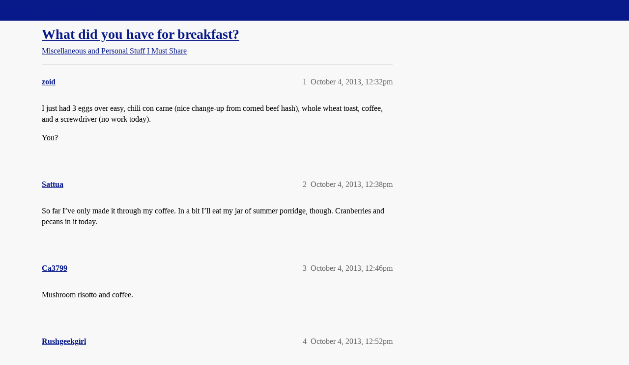

--- FILE ---
content_type: text/html; charset=utf-8
request_url: https://boards.straightdope.com/t/what-did-you-have-for-breakfast/670341
body_size: 6533
content:
<!DOCTYPE html>
<html lang="en">
  <head>
    <meta charset="utf-8">
    <title>What did you have for breakfast? - Miscellaneous and Personal Stuff I Must Share - Straight Dope Message Board</title>
    <meta name="description" content="I just had 3 eggs over easy, chili con carne (nice change-up from corned beef hash), whole wheat toast, coffee, and a screwdriver (no work today). 
You?">
    <meta name="generator" content="Discourse 2026.1.0-latest - https://github.com/discourse/discourse version e47c03d223945e2c161e14ba0974f45114ae4ef5">
<link rel="icon" type="image/png" href="https://global.discourse-cdn.com/straightdope/optimized/2X/e/e489c3b7d8fce19c4b355dd4fc3f88cc39c34b87_2_32x32.png">
<link rel="apple-touch-icon" type="image/png" href="https://global.discourse-cdn.com/straightdope/optimized/2X/e/e489c3b7d8fce19c4b355dd4fc3f88cc39c34b87_2_180x180.png">
<meta name="theme-color" media="all" content="#081a8a">

<meta name="color-scheme" content="light">

<meta name="viewport" content="width=device-width, initial-scale=1.0, minimum-scale=1.0, viewport-fit=cover">
<link rel="canonical" href="https://boards.straightdope.com/t/what-did-you-have-for-breakfast/670341" />


<link rel="search" type="application/opensearchdescription+xml" href="https://boards.straightdope.com/opensearch.xml" title="Straight Dope Message Board Search">

    
    <link href="https://sea3.discourse-cdn.com/straightdope/stylesheets/color_definitions_straightdope_10_15_c49d2bf3ceea5185f1cec168c915974346b9e312.css?__ws=boards.straightdope.com" media="all" rel="stylesheet" class="light-scheme" data-scheme-id="10"/>

<link href="https://sea3.discourse-cdn.com/straightdope/stylesheets/common_20945ac51bc27d898b7b807533fcd1cb3496a3cf.css?__ws=boards.straightdope.com" media="all" rel="stylesheet" data-target="common"  />

  <link href="https://sea3.discourse-cdn.com/straightdope/stylesheets/mobile_20945ac51bc27d898b7b807533fcd1cb3496a3cf.css?__ws=boards.straightdope.com" media="(max-width: 39.99999rem)" rel="stylesheet" data-target="mobile"  />
  <link href="https://sea3.discourse-cdn.com/straightdope/stylesheets/desktop_20945ac51bc27d898b7b807533fcd1cb3496a3cf.css?__ws=boards.straightdope.com" media="(min-width: 40rem)" rel="stylesheet" data-target="desktop"  />



    <link href="https://sea3.discourse-cdn.com/straightdope/stylesheets/checklist_20945ac51bc27d898b7b807533fcd1cb3496a3cf.css?__ws=boards.straightdope.com" media="all" rel="stylesheet" data-target="checklist"  />
    <link href="https://sea3.discourse-cdn.com/straightdope/stylesheets/discourse-adplugin_20945ac51bc27d898b7b807533fcd1cb3496a3cf.css?__ws=boards.straightdope.com" media="all" rel="stylesheet" data-target="discourse-adplugin"  />
    <link href="https://sea3.discourse-cdn.com/straightdope/stylesheets/discourse-ai_20945ac51bc27d898b7b807533fcd1cb3496a3cf.css?__ws=boards.straightdope.com" media="all" rel="stylesheet" data-target="discourse-ai"  />
    <link href="https://sea3.discourse-cdn.com/straightdope/stylesheets/discourse-akismet_20945ac51bc27d898b7b807533fcd1cb3496a3cf.css?__ws=boards.straightdope.com" media="all" rel="stylesheet" data-target="discourse-akismet"  />
    <link href="https://sea3.discourse-cdn.com/straightdope/stylesheets/discourse-cakeday_20945ac51bc27d898b7b807533fcd1cb3496a3cf.css?__ws=boards.straightdope.com" media="all" rel="stylesheet" data-target="discourse-cakeday"  />
    <link href="https://sea3.discourse-cdn.com/straightdope/stylesheets/discourse-data-explorer_20945ac51bc27d898b7b807533fcd1cb3496a3cf.css?__ws=boards.straightdope.com" media="all" rel="stylesheet" data-target="discourse-data-explorer"  />
    <link href="https://sea3.discourse-cdn.com/straightdope/stylesheets/discourse-details_20945ac51bc27d898b7b807533fcd1cb3496a3cf.css?__ws=boards.straightdope.com" media="all" rel="stylesheet" data-target="discourse-details"  />
    <link href="https://sea3.discourse-cdn.com/straightdope/stylesheets/discourse-github_20945ac51bc27d898b7b807533fcd1cb3496a3cf.css?__ws=boards.straightdope.com" media="all" rel="stylesheet" data-target="discourse-github"  />
    <link href="https://sea3.discourse-cdn.com/straightdope/stylesheets/discourse-lazy-videos_20945ac51bc27d898b7b807533fcd1cb3496a3cf.css?__ws=boards.straightdope.com" media="all" rel="stylesheet" data-target="discourse-lazy-videos"  />
    <link href="https://sea3.discourse-cdn.com/straightdope/stylesheets/discourse-local-dates_20945ac51bc27d898b7b807533fcd1cb3496a3cf.css?__ws=boards.straightdope.com" media="all" rel="stylesheet" data-target="discourse-local-dates"  />
    <link href="https://sea3.discourse-cdn.com/straightdope/stylesheets/discourse-math_20945ac51bc27d898b7b807533fcd1cb3496a3cf.css?__ws=boards.straightdope.com" media="all" rel="stylesheet" data-target="discourse-math"  />
    <link href="https://sea3.discourse-cdn.com/straightdope/stylesheets/discourse-narrative-bot_20945ac51bc27d898b7b807533fcd1cb3496a3cf.css?__ws=boards.straightdope.com" media="all" rel="stylesheet" data-target="discourse-narrative-bot"  />
    <link href="https://sea3.discourse-cdn.com/straightdope/stylesheets/discourse-policy_20945ac51bc27d898b7b807533fcd1cb3496a3cf.css?__ws=boards.straightdope.com" media="all" rel="stylesheet" data-target="discourse-policy"  />
    <link href="https://sea3.discourse-cdn.com/straightdope/stylesheets/discourse-presence_20945ac51bc27d898b7b807533fcd1cb3496a3cf.css?__ws=boards.straightdope.com" media="all" rel="stylesheet" data-target="discourse-presence"  />
    <link href="https://sea3.discourse-cdn.com/straightdope/stylesheets/discourse-solved_20945ac51bc27d898b7b807533fcd1cb3496a3cf.css?__ws=boards.straightdope.com" media="all" rel="stylesheet" data-target="discourse-solved"  />
    <link href="https://sea3.discourse-cdn.com/straightdope/stylesheets/discourse-templates_20945ac51bc27d898b7b807533fcd1cb3496a3cf.css?__ws=boards.straightdope.com" media="all" rel="stylesheet" data-target="discourse-templates"  />
    <link href="https://sea3.discourse-cdn.com/straightdope/stylesheets/discourse-tooltips_20945ac51bc27d898b7b807533fcd1cb3496a3cf.css?__ws=boards.straightdope.com" media="all" rel="stylesheet" data-target="discourse-tooltips"  />
    <link href="https://sea3.discourse-cdn.com/straightdope/stylesheets/discourse-topic-voting_20945ac51bc27d898b7b807533fcd1cb3496a3cf.css?__ws=boards.straightdope.com" media="all" rel="stylesheet" data-target="discourse-topic-voting"  />
    <link href="https://sea3.discourse-cdn.com/straightdope/stylesheets/discourse-user-notes_20945ac51bc27d898b7b807533fcd1cb3496a3cf.css?__ws=boards.straightdope.com" media="all" rel="stylesheet" data-target="discourse-user-notes"  />
    <link href="https://sea3.discourse-cdn.com/straightdope/stylesheets/footnote_20945ac51bc27d898b7b807533fcd1cb3496a3cf.css?__ws=boards.straightdope.com" media="all" rel="stylesheet" data-target="footnote"  />
    <link href="https://sea3.discourse-cdn.com/straightdope/stylesheets/hosted-site_20945ac51bc27d898b7b807533fcd1cb3496a3cf.css?__ws=boards.straightdope.com" media="all" rel="stylesheet" data-target="hosted-site"  />
    <link href="https://sea3.discourse-cdn.com/straightdope/stylesheets/poll_20945ac51bc27d898b7b807533fcd1cb3496a3cf.css?__ws=boards.straightdope.com" media="all" rel="stylesheet" data-target="poll"  />
    <link href="https://sea3.discourse-cdn.com/straightdope/stylesheets/spoiler-alert_20945ac51bc27d898b7b807533fcd1cb3496a3cf.css?__ws=boards.straightdope.com" media="all" rel="stylesheet" data-target="spoiler-alert"  />
    <link href="https://sea3.discourse-cdn.com/straightdope/stylesheets/discourse-ai_mobile_20945ac51bc27d898b7b807533fcd1cb3496a3cf.css?__ws=boards.straightdope.com" media="(max-width: 39.99999rem)" rel="stylesheet" data-target="discourse-ai_mobile"  />
    <link href="https://sea3.discourse-cdn.com/straightdope/stylesheets/discourse-solved_mobile_20945ac51bc27d898b7b807533fcd1cb3496a3cf.css?__ws=boards.straightdope.com" media="(max-width: 39.99999rem)" rel="stylesheet" data-target="discourse-solved_mobile"  />
    <link href="https://sea3.discourse-cdn.com/straightdope/stylesheets/discourse-topic-voting_mobile_20945ac51bc27d898b7b807533fcd1cb3496a3cf.css?__ws=boards.straightdope.com" media="(max-width: 39.99999rem)" rel="stylesheet" data-target="discourse-topic-voting_mobile"  />
    <link href="https://sea3.discourse-cdn.com/straightdope/stylesheets/discourse-ai_desktop_20945ac51bc27d898b7b807533fcd1cb3496a3cf.css?__ws=boards.straightdope.com" media="(min-width: 40rem)" rel="stylesheet" data-target="discourse-ai_desktop"  />
    <link href="https://sea3.discourse-cdn.com/straightdope/stylesheets/discourse-topic-voting_desktop_20945ac51bc27d898b7b807533fcd1cb3496a3cf.css?__ws=boards.straightdope.com" media="(min-width: 40rem)" rel="stylesheet" data-target="discourse-topic-voting_desktop"  />
    <link href="https://sea3.discourse-cdn.com/straightdope/stylesheets/poll_desktop_20945ac51bc27d898b7b807533fcd1cb3496a3cf.css?__ws=boards.straightdope.com" media="(min-width: 40rem)" rel="stylesheet" data-target="poll_desktop"  />

  <link href="https://sea3.discourse-cdn.com/straightdope/stylesheets/common_theme_26_cc3f215ef031f39f52bf546aada6a4938115df9b.css?__ws=boards.straightdope.com" media="all" rel="stylesheet" data-target="common_theme" data-theme-id="26" data-theme-name="custom ads"/>
<link href="https://sea3.discourse-cdn.com/straightdope/stylesheets/common_theme_9_f59defbe2ec1e0c22a3d735c5c1230ee7b5e81b3.css?__ws=boards.straightdope.com" media="all" rel="stylesheet" data-target="common_theme" data-theme-id="9" data-theme-name="custom header links"/>
<link href="https://sea3.discourse-cdn.com/straightdope/stylesheets/common_theme_11_08c9c2a4042b1c5c4425557b2f8924fee216a09c.css?__ws=boards.straightdope.com" media="all" rel="stylesheet" data-target="common_theme" data-theme-id="11" data-theme-name="easy footer"/>
<link href="https://sea3.discourse-cdn.com/straightdope/stylesheets/common_theme_24_85d675762c32bc407bab747f732e48f74a4f3fb3.css?__ws=boards.straightdope.com" media="all" rel="stylesheet" data-target="common_theme" data-theme-id="24" data-theme-name="icon header links"/>
<link href="https://sea3.discourse-cdn.com/straightdope/stylesheets/common_theme_15_392025d12bfe647aa239b94c2b4eea00f310e265.css?__ws=boards.straightdope.com" media="all" rel="stylesheet" data-target="common_theme" data-theme-id="15" data-theme-name="straight dope light"/>
<link href="https://sea3.discourse-cdn.com/straightdope/stylesheets/common_theme_20_2602e30a8c058ae3ede013e880f3b29bfe536866.css?__ws=boards.straightdope.com" media="all" rel="stylesheet" data-target="common_theme" data-theme-id="20" data-theme-name="hide flagging options"/>
    
    <link href="https://sea3.discourse-cdn.com/straightdope/stylesheets/desktop_theme_15_8305076ea3945e06606a88edb82667811ae97564.css?__ws=boards.straightdope.com" media="(min-width: 40rem)" rel="stylesheet" data-target="desktop_theme" data-theme-id="15" data-theme-name="straight dope light"/>

    
<!-- Google Tag Manager -->
<script defer="" src="https://sea3.discourse-cdn.com/straightdope/theme-javascripts/8898f2da089803c5a8a0d5664058b30b6d4944b3.js?__ws=boards.straightdope.com" data-theme-id="12" nonce="2JFS91hWIzW2vEcI8H87h7JGN"></script>
<!-- End Google Tag Manager -—>
</head>-->
<!-- This is utilized for the custom ads component -->
<script defer="" data-domain="boards.straightdope.com" src="https://www.discourse.org/js/script.outbound-links.tagged-events.js" nonce="2JFS91hWIzW2vEcI8H87h7JGN"></script>
    <meta id="data-ga-universal-analytics" data-tracking-code="UA-52083976-16" data-json="{&quot;cookieDomain&quot;:&quot;boards.straightdope.com&quot;}" data-auto-link-domains="">

  <script defer src="https://global.discourse-cdn.com/straightdope/assets/google-universal-analytics-v3-b3a99bbc.br.js" data-discourse-entrypoint="google-universal-analytics-v3" nonce="2JFS91hWIzW2vEcI8H87h7JGN"></script>


        <link rel="alternate nofollow" type="application/rss+xml" title="RSS feed of &#39;What did you have for breakfast?&#39;" href="https://boards.straightdope.com/t/what-did-you-have-for-breakfast/670341.rss" />
    <meta property="og:site_name" content="Straight Dope Message Board" />
<meta property="og:type" content="website" />
<meta name="twitter:card" content="summary" />
<meta name="twitter:image" content="https://global.discourse-cdn.com/straightdope/original/2X/e/e489c3b7d8fce19c4b355dd4fc3f88cc39c34b87.png" />
<meta property="og:image" content="https://global.discourse-cdn.com/straightdope/original/2X/e/e489c3b7d8fce19c4b355dd4fc3f88cc39c34b87.png" />
<meta property="og:url" content="https://boards.straightdope.com/t/what-did-you-have-for-breakfast/670341" />
<meta name="twitter:url" content="https://boards.straightdope.com/t/what-did-you-have-for-breakfast/670341" />
<meta property="og:title" content="What did you have for breakfast?" />
<meta name="twitter:title" content="What did you have for breakfast?" />
<meta property="og:description" content="I just had 3 eggs over easy, chili con carne (nice change-up from corned beef hash), whole wheat toast, coffee, and a screwdriver (no work today).  You?" />
<meta name="twitter:description" content="I just had 3 eggs over easy, chili con carne (nice change-up from corned beef hash), whole wheat toast, coffee, and a screwdriver (no work today).  You?" />
<meta property="og:article:section" content="Miscellaneous and Personal Stuff I Must Share" />
<meta property="og:article:section:color" content="0088CC" />
<meta property="article:published_time" content="2013-10-04T12:32:46+00:00" />
<meta property="og:ignore_canonical" content="true" />

        <link rel="next" href="/t/what-did-you-have-for-breakfast/670341?page=2">

    
  </head>
  <body class="crawler ">
    
    <header>
  <a href="/">Straight Dope Message Board</a>
</header>

    <div id="main-outlet" class="wrap" role="main">
        <div id="topic-title">
    <h1>
      <a href="/t/what-did-you-have-for-breakfast/670341">What did you have for breakfast?</a>
    </h1>

      <div class="topic-category" itemscope itemtype="http://schema.org/BreadcrumbList">
          <span itemprop="itemListElement" itemscope itemtype="http://schema.org/ListItem">
            <a href="/c/miscellaneous-and-personal-stuff-i-must-share/10" class="badge-wrapper bullet" itemprop="item">
              <span class='badge-category-bg' style='background-color: #0088CC'></span>
              <span class='badge-category clear-badge'>
                <span class='category-name' itemprop='name'>Miscellaneous and Personal Stuff I Must Share</span>
              </span>
            </a>
            <meta itemprop="position" content="1" />
          </span>
      </div>

  </div>

  

    <div itemscope itemtype='http://schema.org/DiscussionForumPosting'>
      <meta itemprop='headline' content='What did you have for breakfast?'>
      <link itemprop='url' href='https://boards.straightdope.com/t/what-did-you-have-for-breakfast/670341'>
      <meta itemprop='datePublished' content='2013-10-04T12:32:46Z'>
        <meta itemprop='articleSection' content='Miscellaneous and Personal Stuff I Must Share'>
      <meta itemprop='keywords' content=''>
      <div itemprop='publisher' itemscope itemtype="http://schema.org/Organization">
        <meta itemprop='name' content='Straight Dope Message Board'>
          <div itemprop='logo' itemscope itemtype="http://schema.org/ImageObject">
            <meta itemprop='url' content='https://global.discourse-cdn.com/straightdope/original/2X/8/869bc1b860d43b6812f2b6372013429a49590e87.jpeg'>
          </div>
      </div>


          <div id='post_1'  class='topic-body crawler-post'>
            <div class='crawler-post-meta'>
              <span class="creator" itemprop="author" itemscope itemtype="http://schema.org/Person">
                <a itemprop="url" rel='nofollow' href='https://boards.straightdope.com/u/zoid'><span itemprop='name'>zoid</span></a>
                
              </span>

                <link itemprop="mainEntityOfPage" href="https://boards.straightdope.com/t/what-did-you-have-for-breakfast/670341">


              <span class="crawler-post-infos">
                  <time  datetime='2013-10-04T12:32:46Z' class='post-time'>
                    October 4, 2013, 12:32pm
                  </time>
                  <meta itemprop='dateModified' content='2013-10-04T12:32:46Z'>
              <span itemprop='position'>1</span>
              </span>
            </div>
            <div class='post' itemprop='text'>
              <p>I just had 3 eggs over easy, chili con carne (nice change-up from corned beef hash), whole wheat toast, coffee, and a screwdriver (no work today).</p>
<p>You?</p>
            </div>

            <div itemprop="interactionStatistic" itemscope itemtype="http://schema.org/InteractionCounter">
              <meta itemprop="interactionType" content="http://schema.org/LikeAction"/>
              <meta itemprop="userInteractionCount" content="0" />
              <span class='post-likes'></span>
            </div>


            
          </div>
          <div id='post_2' itemprop='comment' itemscope itemtype='http://schema.org/Comment' class='topic-body crawler-post'>
            <div class='crawler-post-meta'>
              <span class="creator" itemprop="author" itemscope itemtype="http://schema.org/Person">
                <a itemprop="url" rel='nofollow' href='https://boards.straightdope.com/u/Sattua'><span itemprop='name'>Sattua</span></a>
                
              </span>



              <span class="crawler-post-infos">
                  <time itemprop='datePublished' datetime='2013-10-04T12:38:12Z' class='post-time'>
                    October 4, 2013, 12:38pm
                  </time>
                  <meta itemprop='dateModified' content='2013-10-04T12:38:12Z'>
              <span itemprop='position'>2</span>
              </span>
            </div>
            <div class='post' itemprop='text'>
              <p>So far I’ve only made it through my coffee. In a bit I’ll eat my jar of summer porridge, though. Cranberries and pecans in it today.</p>
            </div>

            <div itemprop="interactionStatistic" itemscope itemtype="http://schema.org/InteractionCounter">
              <meta itemprop="interactionType" content="http://schema.org/LikeAction"/>
              <meta itemprop="userInteractionCount" content="0" />
              <span class='post-likes'></span>
            </div>


            
          </div>
          <div id='post_3' itemprop='comment' itemscope itemtype='http://schema.org/Comment' class='topic-body crawler-post'>
            <div class='crawler-post-meta'>
              <span class="creator" itemprop="author" itemscope itemtype="http://schema.org/Person">
                <a itemprop="url" rel='nofollow' href='https://boards.straightdope.com/u/Ca3799'><span itemprop='name'>Ca3799</span></a>
                
              </span>



              <span class="crawler-post-infos">
                  <time itemprop='datePublished' datetime='2013-10-04T12:46:51Z' class='post-time'>
                    October 4, 2013, 12:46pm
                  </time>
                  <meta itemprop='dateModified' content='2013-10-04T12:46:51Z'>
              <span itemprop='position'>3</span>
              </span>
            </div>
            <div class='post' itemprop='text'>
              <p>Mushroom risotto and coffee.</p>
            </div>

            <div itemprop="interactionStatistic" itemscope itemtype="http://schema.org/InteractionCounter">
              <meta itemprop="interactionType" content="http://schema.org/LikeAction"/>
              <meta itemprop="userInteractionCount" content="0" />
              <span class='post-likes'></span>
            </div>


            
          </div>
          <div id='post_4' itemprop='comment' itemscope itemtype='http://schema.org/Comment' class='topic-body crawler-post'>
            <div class='crawler-post-meta'>
              <span class="creator" itemprop="author" itemscope itemtype="http://schema.org/Person">
                <a itemprop="url" rel='nofollow' href='https://boards.straightdope.com/u/Rushgeekgirl'><span itemprop='name'>Rushgeekgirl</span></a>
                
              </span>



              <span class="crawler-post-infos">
                  <time itemprop='datePublished' datetime='2013-10-04T12:52:39Z' class='post-time'>
                    October 4, 2013, 12:52pm
                  </time>
                  <meta itemprop='dateModified' content='2013-10-04T12:52:39Z'>
              <span itemprop='position'>4</span>
              </span>
            </div>
            <div class='post' itemprop='text'>
              <p>Cheese toast and a cup of coffee. But I want more!</p>
            </div>

            <div itemprop="interactionStatistic" itemscope itemtype="http://schema.org/InteractionCounter">
              <meta itemprop="interactionType" content="http://schema.org/LikeAction"/>
              <meta itemprop="userInteractionCount" content="0" />
              <span class='post-likes'></span>
            </div>


            
          </div>
          <div id='post_5' itemprop='comment' itemscope itemtype='http://schema.org/Comment' class='topic-body crawler-post'>
            <div class='crawler-post-meta'>
              <span class="creator" itemprop="author" itemscope itemtype="http://schema.org/Person">
                <a itemprop="url" rel='nofollow' href='https://boards.straightdope.com/u/Sahirrnee'><span itemprop='name'>Sahirrnee</span></a>
                
              </span>



              <span class="crawler-post-infos">
                  <time itemprop='datePublished' datetime='2013-10-04T13:20:37Z' class='post-time'>
                    October 4, 2013,  1:20pm
                  </time>
                  <meta itemprop='dateModified' content='2013-10-04T13:20:37Z'>
              <span itemprop='position'>5</span>
              </span>
            </div>
            <div class='post' itemprop='text'>
              <p>Leftover (and heated up) part of a cheeseburger sub.</p>
            </div>

            <div itemprop="interactionStatistic" itemscope itemtype="http://schema.org/InteractionCounter">
              <meta itemprop="interactionType" content="http://schema.org/LikeAction"/>
              <meta itemprop="userInteractionCount" content="0" />
              <span class='post-likes'></span>
            </div>


            
          </div>
          <div id='post_6' itemprop='comment' itemscope itemtype='http://schema.org/Comment' class='topic-body crawler-post'>
            <div class='crawler-post-meta'>
              <span class="creator" itemprop="author" itemscope itemtype="http://schema.org/Person">
                <a itemprop="url" rel='nofollow' href='https://boards.straightdope.com/u/Prof.Pepperwinkle'><span itemprop='name'>Prof.Pepperwinkle</span></a>
                
              </span>



              <span class="crawler-post-infos">
                  <time itemprop='datePublished' datetime='2013-10-04T13:36:07Z' class='post-time'>
                    October 4, 2013,  1:36pm
                  </time>
                  <meta itemprop='dateModified' content='2013-10-04T13:36:07Z'>
              <span itemprop='position'>6</span>
              </span>
            </div>
            <div class='post' itemprop='text'>
              <p>Madame Pepperwinkle made lemon waffles.</p>
            </div>

            <div itemprop="interactionStatistic" itemscope itemtype="http://schema.org/InteractionCounter">
              <meta itemprop="interactionType" content="http://schema.org/LikeAction"/>
              <meta itemprop="userInteractionCount" content="0" />
              <span class='post-likes'></span>
            </div>


            
          </div>
          <div id='post_7' itemprop='comment' itemscope itemtype='http://schema.org/Comment' class='topic-body crawler-post'>
            <div class='crawler-post-meta'>
              <span class="creator" itemprop="author" itemscope itemtype="http://schema.org/Person">
                <a itemprop="url" rel='nofollow' href='https://boards.straightdope.com/u/chrisk'><span itemprop='name'>chrisk</span></a>
                
              </span>



              <span class="crawler-post-infos">
                  <time itemprop='datePublished' datetime='2013-10-04T13:37:06Z' class='post-time'>
                    October 4, 2013,  1:37pm
                  </time>
                  <meta itemprop='dateModified' content='2013-10-04T13:37:06Z'>
              <span itemprop='position'>7</span>
              </span>
            </div>
            <div class='post' itemprop='text'>
              <p>Banana muffin (from the supermarket, frozen and warmed up in the microwave)</p>
<p>Also had some strawberry milk and lightly salted pringles as a morning pick-me-up when I got to work. <img src="https://emoji.discourse-cdn.com/twitter/slight_smile.png?v=10" title=":slight_smile:" class="emoji" alt=":slight_smile:"></p>
            </div>

            <div itemprop="interactionStatistic" itemscope itemtype="http://schema.org/InteractionCounter">
              <meta itemprop="interactionType" content="http://schema.org/LikeAction"/>
              <meta itemprop="userInteractionCount" content="0" />
              <span class='post-likes'></span>
            </div>


            
          </div>
          <div id='post_8' itemprop='comment' itemscope itemtype='http://schema.org/Comment' class='topic-body crawler-post'>
            <div class='crawler-post-meta'>
              <span class="creator" itemprop="author" itemscope itemtype="http://schema.org/Person">
                <a itemprop="url" rel='nofollow' href='https://boards.straightdope.com/u/Inner_Stickler'><span itemprop='name'>Inner_Stickler</span></a>
                
              </span>



              <span class="crawler-post-infos">
                  <time itemprop='datePublished' datetime='2013-10-04T13:38:32Z' class='post-time'>
                    October 4, 2013,  1:38pm
                  </time>
                  <meta itemprop='dateModified' content='2013-10-04T13:38:32Z'>
              <span itemprop='position'>8</span>
              </span>
            </div>
            <div class='post' itemprop='text'>
              <p>A lemon breakfast bar and coffee.</p>
            </div>

            <div itemprop="interactionStatistic" itemscope itemtype="http://schema.org/InteractionCounter">
              <meta itemprop="interactionType" content="http://schema.org/LikeAction"/>
              <meta itemprop="userInteractionCount" content="0" />
              <span class='post-likes'></span>
            </div>


            
          </div>
          <div id='post_9' itemprop='comment' itemscope itemtype='http://schema.org/Comment' class='topic-body crawler-post'>
            <div class='crawler-post-meta'>
              <span class="creator" itemprop="author" itemscope itemtype="http://schema.org/Person">
                <a itemprop="url" rel='nofollow' href='https://boards.straightdope.com/u/Anaamika'><span itemprop='name'>Anaamika</span></a>
                
              </span>



              <span class="crawler-post-infos">
                  <time itemprop='datePublished' datetime='2013-10-04T13:42:10Z' class='post-time'>
                    October 4, 2013,  1:42pm
                  </time>
                  <meta itemprop='dateModified' content='2013-10-04T13:42:10Z'>
              <span itemprop='position'>9</span>
              </span>
            </div>
            <div class='post' itemprop='text'>
              <p>A glass of milk and a Carnation Instant breakfast packet. It’s a work day, and I generally don’t like big meals for breakfast anyway.</p>
            </div>

            <div itemprop="interactionStatistic" itemscope itemtype="http://schema.org/InteractionCounter">
              <meta itemprop="interactionType" content="http://schema.org/LikeAction"/>
              <meta itemprop="userInteractionCount" content="0" />
              <span class='post-likes'></span>
            </div>


            
          </div>
          <div id='post_10' itemprop='comment' itemscope itemtype='http://schema.org/Comment' class='topic-body crawler-post'>
            <div class='crawler-post-meta'>
              <span class="creator" itemprop="author" itemscope itemtype="http://schema.org/Person">
                <a itemprop="url" rel='nofollow' href='https://boards.straightdope.com/u/Beware_of_Doug'><span itemprop='name'>Beware_of_Doug</span></a>
                
              </span>



              <span class="crawler-post-infos">
                  <time itemprop='datePublished' datetime='2013-10-04T13:43:21Z' class='post-time'>
                    October 4, 2013,  1:43pm
                  </time>
                  <meta itemprop='dateModified' content='2013-10-04T13:43:21Z'>
              <span itemprop='position'>10</span>
              </span>
            </div>
            <div class='post' itemprop='text'>
              <p>Golem Crinch. Yes, that’s what happens when you run GoLean Crunch through autocorrect.</p>
            </div>

            <div itemprop="interactionStatistic" itemscope itemtype="http://schema.org/InteractionCounter">
              <meta itemprop="interactionType" content="http://schema.org/LikeAction"/>
              <meta itemprop="userInteractionCount" content="0" />
              <span class='post-likes'></span>
            </div>


            
          </div>
          <div id='post_11' itemprop='comment' itemscope itemtype='http://schema.org/Comment' class='topic-body crawler-post'>
            <div class='crawler-post-meta'>
              <span class="creator" itemprop="author" itemscope itemtype="http://schema.org/Person">
                <a itemprop="url" rel='nofollow' href='https://boards.straightdope.com/u/KinkiNipponTourist'><span itemprop='name'>KinkiNipponTourist</span></a>
                
              </span>



              <span class="crawler-post-infos">
                  <time itemprop='datePublished' datetime='2013-10-04T13:45:21Z' class='post-time'>
                    October 4, 2013,  1:45pm
                  </time>
                  <meta itemprop='dateModified' content='2013-10-04T13:45:21Z'>
              <span itemprop='position'>11</span>
              </span>
            </div>
            <div class='post' itemprop='text'>
              <p>DHC Protein Diet shake. I’ve lost over 30lbs in the past year on it. SCORE!</p>
            </div>

            <div itemprop="interactionStatistic" itemscope itemtype="http://schema.org/InteractionCounter">
              <meta itemprop="interactionType" content="http://schema.org/LikeAction"/>
              <meta itemprop="userInteractionCount" content="0" />
              <span class='post-likes'></span>
            </div>


            
          </div>
          <div id='post_12' itemprop='comment' itemscope itemtype='http://schema.org/Comment' class='topic-body crawler-post'>
            <div class='crawler-post-meta'>
              <span class="creator" itemprop="author" itemscope itemtype="http://schema.org/Person">
                <a itemprop="url" rel='nofollow' href='https://boards.straightdope.com/u/Johnny_L.A'><span itemprop='name'>Johnny_L.A</span></a>
                
              </span>



              <span class="crawler-post-infos">
                  <time itemprop='datePublished' datetime='2013-10-04T14:15:47Z' class='post-time'>
                    October 4, 2013,  2:15pm
                  </time>
                  <meta itemprop='dateModified' content='2013-10-04T14:15:47Z'>
              <span itemprop='position'>12</span>
              </span>
            </div>
            <div class='post' itemprop='text'>
              <p>Coffee; and a soy chorizo, potato, and scrambled egg burrito.</p>
            </div>

            <div itemprop="interactionStatistic" itemscope itemtype="http://schema.org/InteractionCounter">
              <meta itemprop="interactionType" content="http://schema.org/LikeAction"/>
              <meta itemprop="userInteractionCount" content="0" />
              <span class='post-likes'></span>
            </div>


            
          </div>
          <div id='post_13' itemprop='comment' itemscope itemtype='http://schema.org/Comment' class='topic-body crawler-post'>
            <div class='crawler-post-meta'>
              <span class="creator" itemprop="author" itemscope itemtype="http://schema.org/Person">
                <a itemprop="url" rel='nofollow' href='https://boards.straightdope.com/u/Missy2U'><span itemprop='name'>Missy2U</span></a>
                
              </span>



              <span class="crawler-post-infos">
                  <time itemprop='datePublished' datetime='2013-10-04T14:23:46Z' class='post-time'>
                    October 4, 2013,  2:23pm
                  </time>
                  <meta itemprop='dateModified' content='2013-10-04T14:23:46Z'>
              <span itemprop='position'>13</span>
              </span>
            </div>
            <div class='post' itemprop='text'>
              <p>Cocoa Puffs.</p>
            </div>

            <div itemprop="interactionStatistic" itemscope itemtype="http://schema.org/InteractionCounter">
              <meta itemprop="interactionType" content="http://schema.org/LikeAction"/>
              <meta itemprop="userInteractionCount" content="0" />
              <span class='post-likes'></span>
            </div>


            
          </div>
          <div id='post_14' itemprop='comment' itemscope itemtype='http://schema.org/Comment' class='topic-body crawler-post'>
            <div class='crawler-post-meta'>
              <span class="creator" itemprop="author" itemscope itemtype="http://schema.org/Person">
                <a itemprop="url" rel='nofollow' href='https://boards.straightdope.com/u/Meurglys'><span itemprop='name'>Meurglys</span></a>
                
              </span>



              <span class="crawler-post-infos">
                  <time itemprop='datePublished' datetime='2013-10-04T14:35:13Z' class='post-time'>
                    October 4, 2013,  2:35pm
                  </time>
                  <meta itemprop='dateModified' content='2013-10-04T14:35:13Z'>
              <span itemprop='position'>14</span>
              </span>
            </div>
            <div class='post' itemprop='text'>
              <p>Two slices of toast, one with margarine, one with home-made rhubarb jam.<br>
And a mug of weak apple tea.</p>
            </div>

            <div itemprop="interactionStatistic" itemscope itemtype="http://schema.org/InteractionCounter">
              <meta itemprop="interactionType" content="http://schema.org/LikeAction"/>
              <meta itemprop="userInteractionCount" content="0" />
              <span class='post-likes'></span>
            </div>


            
          </div>
          <div id='post_15' itemprop='comment' itemscope itemtype='http://schema.org/Comment' class='topic-body crawler-post'>
            <div class='crawler-post-meta'>
              <span class="creator" itemprop="author" itemscope itemtype="http://schema.org/Person">
                <a itemprop="url" rel='nofollow' href='https://boards.straightdope.com/u/brad_d'><span itemprop='name'>brad_d</span></a>
                
              </span>



              <span class="crawler-post-infos">
                  <time itemprop='datePublished' datetime='2013-10-04T14:37:54Z' class='post-time'>
                    October 4, 2013,  2:37pm
                  </time>
                  <meta itemprop='dateModified' content='2013-10-04T14:37:54Z'>
              <span itemprop='position'>15</span>
              </span>
            </div>
            <div class='post' itemprop='text'>
              <p>A bowl of <a href="http://generalmills.com/ColorBoxImage.aspx?ImageId=%7B697ABF54-9AC9-4A4C-A69F-49EBD080531D%7D&amp;Width=800&amp;Height=364x" rel="noopener nofollow ugc">Vanilla Chex</a>* augmented with a small amount of <a href="http://www.postfoods.com/our-brands/grape-nuts/grape-nuts/" rel="noopener nofollow ugc">Grape-Nuts</a> and a few raisins.  Skim milk on the cereal, and a glass of orange juice to drink.</p>
<ul>
<li>
<ul>
<li>It’s gluten free, which they advertise heavily, but I have no problems with gluten.  I just though vanilla-flavored Rice Chex sounded good when I was at the store last weekend.</li>
</ul>
</li>
</ul>
            </div>

            <div itemprop="interactionStatistic" itemscope itemtype="http://schema.org/InteractionCounter">
              <meta itemprop="interactionType" content="http://schema.org/LikeAction"/>
              <meta itemprop="userInteractionCount" content="0" />
              <span class='post-likes'></span>
            </div>


            
          </div>
          <div id='post_16' itemprop='comment' itemscope itemtype='http://schema.org/Comment' class='topic-body crawler-post'>
            <div class='crawler-post-meta'>
              <span class="creator" itemprop="author" itemscope itemtype="http://schema.org/Person">
                <a itemprop="url" rel='nofollow' href='https://boards.straightdope.com/u/JerrySTL'><span itemprop='name'>JerrySTL</span></a>
                
              </span>



              <span class="crawler-post-infos">
                  <time itemprop='datePublished' datetime='2013-10-04T14:40:21Z' class='post-time'>
                    October 4, 2013,  2:40pm
                  </time>
                  <meta itemprop='dateModified' content='2013-10-04T14:40:21Z'>
              <span itemprop='position'>16</span>
              </span>
            </div>
            <div class='post' itemprop='text'>
              <p>A bowl of cereal with 1% milk. It’s what I eat 90% of the time for breakfast and have done so most of my life. I try to find cereals with at least 15% of the RDA of fiber. Sucks getting old.</p>
            </div>

            <div itemprop="interactionStatistic" itemscope itemtype="http://schema.org/InteractionCounter">
              <meta itemprop="interactionType" content="http://schema.org/LikeAction"/>
              <meta itemprop="userInteractionCount" content="0" />
              <span class='post-likes'></span>
            </div>


            
          </div>
          <div id='post_17' itemprop='comment' itemscope itemtype='http://schema.org/Comment' class='topic-body crawler-post'>
            <div class='crawler-post-meta'>
              <span class="creator" itemprop="author" itemscope itemtype="http://schema.org/Person">
                <a itemprop="url" rel='nofollow' href='https://boards.straightdope.com/u/Minnie_Luna'><span itemprop='name'>Minnie_Luna</span></a>
                
              </span>



              <span class="crawler-post-infos">
                  <time itemprop='datePublished' datetime='2013-10-04T14:40:24Z' class='post-time'>
                    October 4, 2013,  2:40pm
                  </time>
                  <meta itemprop='dateModified' content='2013-10-04T14:40:24Z'>
              <span itemprop='position'>17</span>
              </span>
            </div>
            <div class='post' itemprop='text'>
              <p>2 slices of bacon, two slices of tomato, cheddar cheese and avocado on a corn tortilla.</p>
            </div>

            <div itemprop="interactionStatistic" itemscope itemtype="http://schema.org/InteractionCounter">
              <meta itemprop="interactionType" content="http://schema.org/LikeAction"/>
              <meta itemprop="userInteractionCount" content="0" />
              <span class='post-likes'></span>
            </div>


            
          </div>
          <div id='post_18' itemprop='comment' itemscope itemtype='http://schema.org/Comment' class='topic-body crawler-post'>
            <div class='crawler-post-meta'>
              <span class="creator" itemprop="author" itemscope itemtype="http://schema.org/Person">
                <a itemprop="url" rel='nofollow' href='https://boards.straightdope.com/u/Bibliovore'><span itemprop='name'>Bibliovore</span></a>
                
              </span>



              <span class="crawler-post-infos">
                  <time itemprop='datePublished' datetime='2013-10-04T14:41:27Z' class='post-time'>
                    October 4, 2013,  2:41pm
                  </time>
                  <meta itemprop='dateModified' content='2013-10-04T14:41:27Z'>
              <span itemprop='position'>18</span>
              </span>
            </div>
            <div class='post' itemprop='text'>
              <p>One slice of buttered toast and a few gulps of coffee. Nowhere NEAR enough for a growing boy!</p>
            </div>

            <div itemprop="interactionStatistic" itemscope itemtype="http://schema.org/InteractionCounter">
              <meta itemprop="interactionType" content="http://schema.org/LikeAction"/>
              <meta itemprop="userInteractionCount" content="0" />
              <span class='post-likes'></span>
            </div>


            
          </div>
          <div id='post_19' itemprop='comment' itemscope itemtype='http://schema.org/Comment' class='topic-body crawler-post'>
            <div class='crawler-post-meta'>
              <span class="creator" itemprop="author" itemscope itemtype="http://schema.org/Person">
                <a itemprop="url" rel='nofollow' href='https://boards.straightdope.com/u/Labrador_Deceiver'><span itemprop='name'>Labrador_Deceiver</span></a>
                
              </span>



              <span class="crawler-post-infos">
                  <time itemprop='datePublished' datetime='2013-10-04T15:04:40Z' class='post-time'>
                    October 4, 2013,  3:04pm
                  </time>
                  <meta itemprop='dateModified' content='2013-10-04T15:04:40Z'>
              <span itemprop='position'>19</span>
              </span>
            </div>
            <div class='post' itemprop='text'>
              <aside class="quote group-Charter_Member" data-username="Johnny_L.A" data-post="12" data-topic="670341">
<div class="title">
<div class="quote-controls"></div>
<img alt="" width="24" height="24" src="https://sea3.discourse-cdn.com/straightdope/user_avatar/boards.straightdope.com/johnny_l.a/48/1084_2.png" class="avatar"> Johnny_L.A:</div>
<blockquote>
<p>Coffee; and a soy chorizo, potato, and scrambled egg burrito.</p>
</blockquote>
</aside>
<p>I had turkey sausage, but now I want to know if the soy chorizo is any good.</p>
            </div>

            <div itemprop="interactionStatistic" itemscope itemtype="http://schema.org/InteractionCounter">
              <meta itemprop="interactionType" content="http://schema.org/LikeAction"/>
              <meta itemprop="userInteractionCount" content="0" />
              <span class='post-likes'></span>
            </div>


            
          </div>
          <div id='post_20' itemprop='comment' itemscope itemtype='http://schema.org/Comment' class='topic-body crawler-post'>
            <div class='crawler-post-meta'>
              <span class="creator" itemprop="author" itemscope itemtype="http://schema.org/Person">
                <a itemprop="url" rel='nofollow' href='https://boards.straightdope.com/u/Johnny_L.A'><span itemprop='name'>Johnny_L.A</span></a>
                
              </span>



              <span class="crawler-post-infos">
                  <time itemprop='datePublished' datetime='2013-10-04T15:31:03Z' class='post-time'>
                    October 4, 2013,  3:31pm
                  </time>
                  <meta itemprop='dateModified' content='2013-10-04T15:31:03Z'>
              <span itemprop='position'>20</span>
              </span>
            </div>
            <div class='post' itemprop='text'>
              <aside class="quote group-Registered" data-username="Labrador_Deceiver" data-post="19" data-topic="670341">
<div class="title">
<div class="quote-controls"></div>
<img alt="" width="24" height="24" src="https://avatars.discourse-cdn.com/v4/letter/l/7c8e57/48.png" class="avatar"> Labrador_Deceiver:</div>
<blockquote>
<p>I had turkey sausage, but now I want to know if the soy chorizo is any good.</p>
</blockquote>
</aside>
<p>I prefer pork chorizo, but sometimes I just have a hankerin’ for soy.  I get it from Trader Joe’s, and I like it.</p>
            </div>

            <div itemprop="interactionStatistic" itemscope itemtype="http://schema.org/InteractionCounter">
              <meta itemprop="interactionType" content="http://schema.org/LikeAction"/>
              <meta itemprop="userInteractionCount" content="0" />
              <span class='post-likes'></span>
            </div>


            
          </div>
    </div>

      <div role='navigation' itemscope itemtype='http://schema.org/SiteNavigationElement' class="topic-body crawler-post">
            <span itemprop='name'><b><a rel="next" itemprop="url" href="/t/what-did-you-have-for-breakfast/670341?page=2">next page →</a></b></span>
      </div>

    <div id="related-topics" class="more-topics__list " role="complementary" aria-labelledby="related-topics-title">
  <h3 id="related-topics-title" class="more-topics__list-title">
    Related topics
  </h3>
  <div class="topic-list-container" itemscope itemtype='http://schema.org/ItemList'>
    <meta itemprop='itemListOrder' content='http://schema.org/ItemListOrderDescending'>
    <table class='topic-list'>
      <thead>
        <tr>
          <th>Topic</th>
          <th></th>
          <th class="replies">Replies</th>
          <th class="views">Views</th>
          <th>Activity</th>
        </tr>
      </thead>
      <tbody>
          <tr class="topic-list-item" id="topic-list-item-266580">
            <td class="main-link" itemprop='itemListElement' itemscope itemtype='http://schema.org/ListItem'>
              <meta itemprop='position' content='1'>
              <span class="link-top-line">
                <a itemprop='url' href='https://boards.straightdope.com/t/whats-your-breakfast/266580' class='title raw-link raw-topic-link'>What&#39;s your breakfast?</a>
              </span>
              <div class="link-bottom-line">
                  <a href='/c/in-my-humble-opinion/14' class='badge-wrapper bullet'>
                    <span class='badge-category-bg' style='background-color: #0088CC'></span>
                    <span class='badge-category clear-badge'>
                      <span class='category-name'>In My Humble Opinion</span>
                    </span>
                  </a>
                  <div class="discourse-tags">
                  </div>
              </div>
            </td>
            <td class="replies">
              <span class='posts' title='posts'>58</span>
            </td>
            <td class="views">
              <span class='views' title='views'>2088</span>
            </td>
            <td>
              October 1, 2004
            </td>
          </tr>
          <tr class="topic-list-item" id="topic-list-item-155389">
            <td class="main-link" itemprop='itemListElement' itemscope itemtype='http://schema.org/ListItem'>
              <meta itemprop='position' content='2'>
              <span class="link-top-line">
                <a itemprop='url' href='https://boards.straightdope.com/t/so-whatd-you-have-for-breakfast-three-days-ago/155389' class='title raw-link raw-topic-link'>So what&#39;d you have for breakfast three days ago?</a>
              </span>
              <div class="link-bottom-line">
                  <a href='/c/miscellaneous-and-personal-stuff-i-must-share/10' class='badge-wrapper bullet'>
                    <span class='badge-category-bg' style='background-color: #0088CC'></span>
                    <span class='badge-category clear-badge'>
                      <span class='category-name'>Miscellaneous and Personal Stuff I Must Share</span>
                    </span>
                  </a>
                  <div class="discourse-tags">
                  </div>
              </div>
            </td>
            <td class="replies">
              <span class='posts' title='posts'>53</span>
            </td>
            <td class="views">
              <span class='views' title='views'>1606</span>
            </td>
            <td>
              February 17, 2003
            </td>
          </tr>
          <tr class="topic-list-item" id="topic-list-item-740080">
            <td class="main-link" itemprop='itemListElement' itemscope itemtype='http://schema.org/ListItem'>
              <meta itemprop='position' content='3'>
              <span class="link-top-line">
                <a itemprop='url' href='https://boards.straightdope.com/t/what-is-your-go-to-quick-breakfast/740080' class='title raw-link raw-topic-link'>What is your go-to, quick breakfast?</a>
              </span>
              <div class="link-bottom-line">
                  <a href='/c/cafe-society/15' class='badge-wrapper bullet'>
                    <span class='badge-category-bg' style='background-color: #0088CC'></span>
                    <span class='badge-category clear-badge'>
                      <span class='category-name'>Cafe Society</span>
                    </span>
                  </a>
                  <div class="discourse-tags">
                  </div>
              </div>
            </td>
            <td class="replies">
              <span class='posts' title='posts'>69</span>
            </td>
            <td class="views">
              <span class='views' title='views'>3595</span>
            </td>
            <td>
              December 14, 2015
            </td>
          </tr>
          <tr class="topic-list-item" id="topic-list-item-411360">
            <td class="main-link" itemprop='itemListElement' itemscope itemtype='http://schema.org/ListItem'>
              <meta itemprop='position' content='4'>
              <span class="link-top-line">
                <a itemprop='url' href='https://boards.straightdope.com/t/anybody-regularly-eat-a-good-breakfast/411360' class='title raw-link raw-topic-link'>Anybody regularly eat a &quot;good breakfast&quot;?</a>
              </span>
              <div class="link-bottom-line">
                  <a href='/c/in-my-humble-opinion/14' class='badge-wrapper bullet'>
                    <span class='badge-category-bg' style='background-color: #0088CC'></span>
                    <span class='badge-category clear-badge'>
                      <span class='category-name'>In My Humble Opinion</span>
                    </span>
                  </a>
                  <div class="discourse-tags">
                  </div>
              </div>
            </td>
            <td class="replies">
              <span class='posts' title='posts'>64</span>
            </td>
            <td class="views">
              <span class='views' title='views'>2542</span>
            </td>
            <td>
              July 13, 2007
            </td>
          </tr>
          <tr class="topic-list-item" id="topic-list-item-559087">
            <td class="main-link" itemprop='itemListElement' itemscope itemtype='http://schema.org/ListItem'>
              <meta itemprop='position' content='5'>
              <span class="link-top-line">
                <a itemprop='url' href='https://boards.straightdope.com/t/what-did-you-have-for-breakfast-this-morning/559087' class='title raw-link raw-topic-link'>What did you have for breakfast this morning?</a>
              </span>
              <div class="link-bottom-line">
                  <a href='/c/cafe-society/15' class='badge-wrapper bullet'>
                    <span class='badge-category-bg' style='background-color: #0088CC'></span>
                    <span class='badge-category clear-badge'>
                      <span class='category-name'>Cafe Society</span>
                    </span>
                  </a>
                  <div class="discourse-tags">
                  </div>
              </div>
            </td>
            <td class="replies">
              <span class='posts' title='posts'>84</span>
            </td>
            <td class="views">
              <span class='views' title='views'>3505</span>
            </td>
            <td>
              November 4, 2010
            </td>
          </tr>
      </tbody>
    </table>
  </div>
</div>





    </div>
    <footer class="container wrap">
  <nav class='crawler-nav'>
    <ul>
      <li itemscope itemtype='http://schema.org/SiteNavigationElement'>
        <span itemprop='name'>
          <a href='/' itemprop="url">Home </a>
        </span>
      </li>
      <li itemscope itemtype='http://schema.org/SiteNavigationElement'>
        <span itemprop='name'>
          <a href='/categories' itemprop="url">Categories </a>
        </span>
      </li>
      <li itemscope itemtype='http://schema.org/SiteNavigationElement'>
        <span itemprop='name'>
          <a href='/guidelines' itemprop="url">Guidelines </a>
        </span>
      </li>
        <li itemscope itemtype='http://schema.org/SiteNavigationElement'>
          <span itemprop='name'>
            <a href='/tos' itemprop="url">Terms of Service </a>
          </span>
        </li>
        <li itemscope itemtype='http://schema.org/SiteNavigationElement'>
          <span itemprop='name'>
            <a href='/privacy' itemprop="url">Privacy Policy </a>
          </span>
        </li>
    </ul>
  </nav>
  <p class='powered-by-link'>Powered by <a href="https://www.discourse.org">Discourse</a>, best viewed with JavaScript enabled</p>
</footer>

    
    
<!-- Google Tag Manager (noscript) -->
<noscript><iframe src="https://www.googletagmanager.com/ns.html?id=GTM-MMT5W69" height="0" width="0" style="display:none;visibility:hidden"></iframe></noscript>
<!-- End Google Tag Manager (noscript) -->

  </body>
  
</html>


--- FILE ---
content_type: text/css
request_url: https://sea3.discourse-cdn.com/straightdope/stylesheets/discourse-presence_20945ac51bc27d898b7b807533fcd1cb3496a3cf.css?__ws=boards.straightdope.com
body_size: 227
content:
.topic-above-footer-buttons-outlet.presence{min-height:calc(var(--avatar-min-height) + 1px);padding:var(--space-2) var(--space-2) var(--space-2) 0;margin:var(--below-topic-margin) 0}.presence-users{color:var(--primary-medium);display:flex;border-radius:var(--d-border-radius)}.presence-users span.presence-text{align-items:center;display:flex;flex:0 0 auto;margin-left:8px}.presence-users .presence-avatars{display:flex;overflow:hidden;flex-wrap:wrap}.presence-users .wave{display:inline-flex;flex:0 0 auto}.presence-users .wave .dot{display:inline-block}@media(prefers-reduced-motion: no-preference){.presence-users .wave .dot{animation:wave 1.8s linear infinite}}.presence-users .wave .dot:nth-child(2){animation-delay:-1.6s}.presence-users .wave .dot:nth-child(3){animation-delay:-1.4s}@keyframes wave{0%,60%,100%{transform:initial}30%{transform:translateY(-0.2em)}}.reply-to .presence-users{padding:unset}.rtl span.presence-text{margin-right:8px}.topic-navigation.with-timeline .topic-navigation-bottom-outlet.presence{display:none}@media screen and (max-width: 924px){body:has(.topic-navigation.with-topic-progress) .topic-above-footer-buttons-outlet.presence{margin-top:-3.2em;margin-right:8em}}
/*# sourceMappingURL=discourse-presence_20945ac51bc27d898b7b807533fcd1cb3496a3cf.css.map?__ws=boards.straightdope.com */
